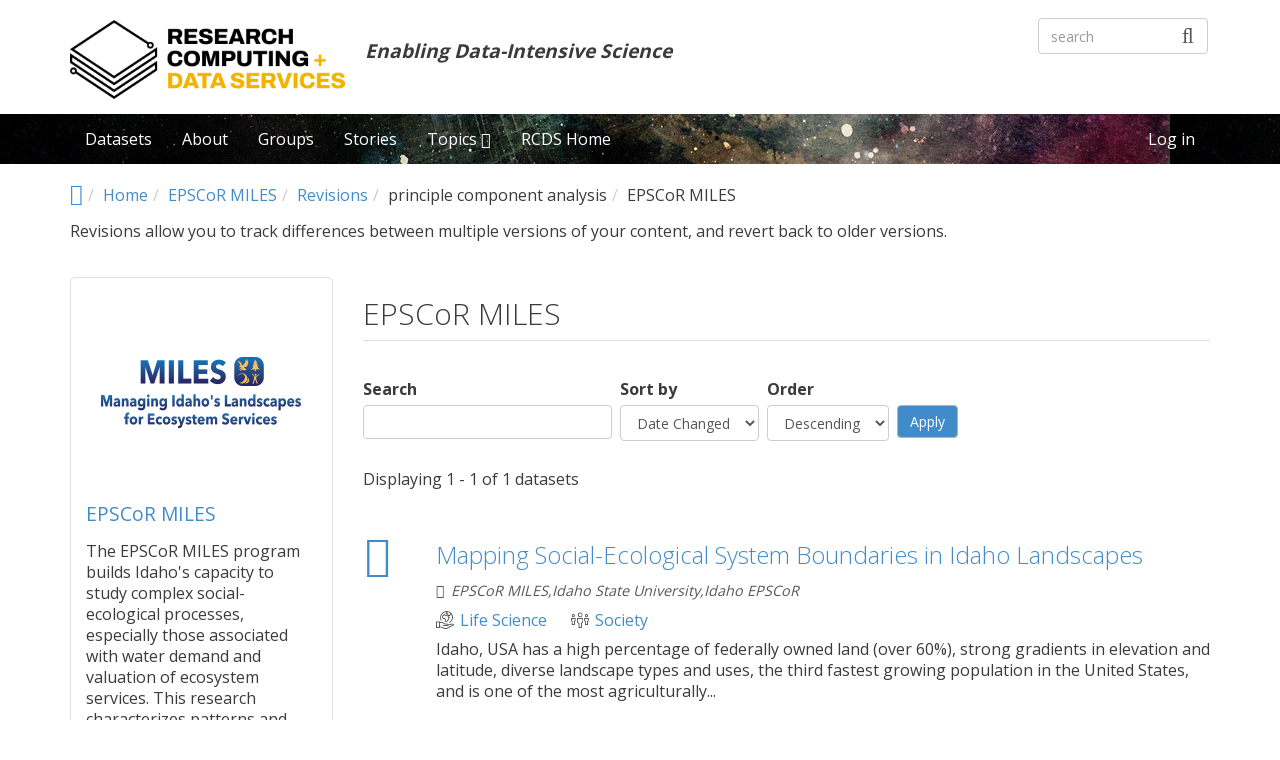

--- FILE ---
content_type: text/html; charset=utf-8
request_url: https://data.nkn.uidaho.edu/node/55/revisions/189/view?sort_by=changed&f%5B0%5D=field_tags%3A143
body_size: 47017
content:
<!DOCTYPE html PUBLIC "-//W3C//DTD XHTML+RDFa 1.0//EN"
  "https://www.w3.org/MarkUp/DTD/xhtml-rdfa-1.dtd">
<html lang="en" dir="ltr"
  xmlns:content="http://purl.org/rss/1.0/modules/content/"
  xmlns:dc="http://purl.org/dc/terms/"
  xmlns:foaf="http://xmlns.com/foaf/0.1/"
  xmlns:og="http://ogp.me/ns#"
  xmlns:rdfs="http://www.w3.org/2000/01/rdf-schema#"
  xmlns:sioc="http://rdfs.org/sioc/ns#"
  xmlns:sioct="http://rdfs.org/sioc/types#"
  xmlns:skos="http://www.w3.org/2004/02/skos/core#"
  xmlns:xsd="http://www.w3.org/2001/XMLSchema#">
<head profile="http://www.w3.org/1999/xhtml/vocab">
  <meta http-equiv="X-UA-Compatible" content="IE=edge, chrome=1">
  <meta charset="utf-8">
  <meta name="viewport" content="width=device-width, initial-scale=1.0">
  <meta http-equiv="Content-Type" content="text/html; charset=utf-8" />
<meta name="Generator" content="Drupal 7 (http://drupal.org)" />
<link rel="canonical" href="/group/epscor-miles" />
<link rel="shortlink" href="/node/55" />
<link rel="shortcut icon" href="https://data.nkn.uidaho.edu/sites/default/files/nkn-favicon.ico" type="image/vnd.microsoft.icon" />
<meta name="viewport" content="width=device-width, initial-scale=1.0" />
  <title>EPSCoR MILES | RCDS Data Repository</title>
  <link type="text/css" rel="stylesheet" href="https://data.nkn.uidaho.edu/sites/default/files/css/css_kShW4RPmRstZ3SpIC-ZvVGNFVAi0WEMuCnI0ZkYIaFw.css" media="all" />
<link type="text/css" rel="stylesheet" href="https://data.nkn.uidaho.edu/sites/default/files/css/css_5Rn1Nv11EbzRqTBGph2R1ujO37nLI7zTRSDUPnsTv1o.css" media="all" />
<link type="text/css" rel="stylesheet" href="https://data.nkn.uidaho.edu/sites/default/files/css/css_akWwtkRsJYhSLW-2WpTU5972-fAj7po7siJmeM3s3As.css" media="all" />
<link type="text/css" rel="stylesheet" href="https://data.nkn.uidaho.edu/sites/default/files/css/css_Npm_UoTlD7gPlwhDBsrclVATRwKb_id-9497GU-sX4k.css" media="all" />
<link type="text/css" rel="stylesheet" href="//fonts.googleapis.com/css?family=Open+Sans::400,300,700" media="all" />
<style type="text/css" media="all">
<!--/*--><![CDATA[/*><!--*/
li.menu-link-agriculture a:before{font-size:1.25em;font-family:'dkan-topics';content:'\e935';margin-right:6px;vertical-align:middle;}li.menu-link-base-maps a:before{font-size:1.25em;font-family:'dkan-topics';content:'\e917';margin-right:6px;vertical-align:middle;}li.menu-link-climate a:before{font-size:1.25em;font-family:'dkan-topics';content:'\e919';margin-right:6px;vertical-align:middle;}li.menu-link-education a:before{font-size:1.25em;font-family:'dkan-topics';content:'\e97b';margin-right:6px;vertical-align:middle;}li.menu-link-energy a:before{font-size:1.25em;font-family:'dkan-topics';content:'\e975';margin-right:6px;vertical-align:middle;}li.menu-link-fire-science a:before{font-size:1.25em;font-family:'dkan-topics';content:'\e949';margin-right:6px;vertical-align:middle;}li.menu-link-life-science a:before{font-size:1.25em;font-family:'dkan-topics';content:'\e932';margin-right:6px;vertical-align:middle;}li.menu-link-physical-science a:before{font-size:1.25em;font-family:'dkan-topics';content:'\e944';margin-right:6px;vertical-align:middle;}li.menu-link-society a:before{font-size:1.25em;font-family:'dkan-topics';content:'\e965';margin-right:6px;vertical-align:middle;}li.menu-link-tools--code a:before{font-size:1.25em;font-family:'dkan-topics';content:'\e948';margin-right:6px;vertical-align:middle;}li.menu-link-water a:before{font-size:1.25em;font-family:'dkan-topics';content:'\e938';margin-right:6px;vertical-align:middle;}

/*]]>*/-->
</style>
<link type="text/css" rel="stylesheet" href="https://data.nkn.uidaho.edu/sites/default/files/css/css_M3GDWqGTIjDW5ochjX8aHUFPH81l8L3gWPBBCgGLTKk.css" media="all" />
<link type="text/css" rel="stylesheet" href="https://data.nkn.uidaho.edu/sites/default/files/css/css_uB7t6Eh2ueuw5MQ7lLqjFUKrTNQCBeN_JHtsdNZXjxI.css" media="all" />
<link type="text/css" rel="stylesheet" href="https://data.nkn.uidaho.edu/sites/default/files/css/css_E5LxTHvotstXfBsPxcRlLKjEwjXPfi49JcaYB4zerlY.css" media="print" />
<link type="text/css" rel="stylesheet" href="https://data.nkn.uidaho.edu/sites/default/files/colorizer/nuboot_radix-d5477a5a.css" media="all" />

<!--[if lte IE 9]>
<link type="text/css" rel="stylesheet" href="https://data.nkn.uidaho.edu/sites/default/files/css/css_afrXmziPY13Y9oUhiVMbLllpNaAnF9oeeqCoWSAcphU.css" media="all" />
<![endif]-->

<!--[if IE 9]>
<link type="text/css" rel="stylesheet" href="https://data.nkn.uidaho.edu/sites/default/files/css/css_qpzT6Nla_9qnBw9yFCNlaMSx-mR1C2PUztgmhLWV6Xc.css" media="all" />
<![endif]-->

<!--[if IE 8]>
<link type="text/css" rel="stylesheet" href="https://data.nkn.uidaho.edu/sites/default/files/css/css_niVepbI1pyCvJmhl54aXP4kQl1P0eSi3jLWf68uRmCU.css" media="all" />
<![endif]-->
<link type="text/css" rel="stylesheet" href="https://data.nkn.uidaho.edu/sites/default/files/css/css_PxsPpITToy8ZnO0bJDA1TEC6bbFpGTfSWr2ZP8LuFYo.css" media="all" />
  <!-- HTML5 element support for IE6-8 -->
  <!--[if lt IE 9]>
    <script src="//html5shiv.googlecode.com/svn/trunk/html5.js"></script>
    <link href="/css/ie.css" media="screen" rel="stylesheet" type="text/css" />
  <![endif]-->
  <script type="text/javascript" src="https://data.nkn.uidaho.edu/sites/default/files/js/js_mOx0WHl6cNZI0fqrVldT0Ay6Zv7VRFDm9LexZoNN_NI.js"></script>
<script type="text/javascript">
<!--//--><![CDATA[//><!--
jQuery.migrateMute=true;jQuery.migrateTrace=false;
//--><!]]>
</script>
<script type="text/javascript" src="https://data.nkn.uidaho.edu/sites/default/files/js/js_KfaBLR-BltoahyKqWl-Gti4gX3P_ywCrBhJzxOpwENQ.js"></script>
<script type="text/javascript" src="https://data.nkn.uidaho.edu/profiles/dkan/themes/contrib/nuboot_radix/assets/js/bootstrap.min.js"></script>
<script type="text/javascript" src="https://data.nkn.uidaho.edu/sites/default/files/js/js_UimgAmdJw9K2b_JPwvXtOXaFG2rkduXKKoNn0Ma7fk4.js"></script>
<script type="text/javascript" src="https://data.nkn.uidaho.edu/sites/default/files/js/js_gyeyE4VPAfRPLGpAfv3sU4l5Mhlsid8vrPzHKLrIIqU.js"></script>
<script type="text/javascript" src="https://data.nkn.uidaho.edu/sites/default/files/js/js_49r00CZOxXbGagKhVdjNUqMexfIywy0HshLyAIgmW7Q.js"></script>
<script type="text/javascript" src="https://data.nkn.uidaho.edu/sites/default/files/js/js_CdpNhIxQB8iLmGlW5XDMucOOa-Y_HQCcvuUc_MCXSYQ.js"></script>
<script type="text/javascript">
<!--//--><![CDATA[//><!--
jQuery.extend(Drupal.settings, {"basePath":"\/","pathPrefix":"","ajaxPageState":{"theme":"nuboot_radix","theme_token":"GGscgtGwfrsu5aQSC_r1UCtI01eL1rfk865s2MFpTlo","js":{"profiles\/dkan\/modules\/contrib\/panopoly_widgets\/panopoly-widgets.js":1,"profiles\/dkan\/modules\/contrib\/panopoly_widgets\/panopoly-widgets-spotlight.js":1,"profiles\/dkan\/modules\/contrib\/jquery_update\/replace\/jquery\/1.12\/jquery.min.js":1,"0":1,"profiles\/dkan\/modules\/contrib\/jquery_update\/replace\/jquery-migrate\/1\/jquery-migrate.min.js":1,"misc\/jquery-extend-3.4.0.js":1,"misc\/jquery-html-prefilter-3.5.0-backport.js":1,"misc\/jquery.once.js":1,"misc\/drupal.js":1,"https:\/\/data.nkn.uidaho.edu\/profiles\/dkan\/themes\/contrib\/nuboot_radix\/assets\/js\/bootstrap.min.js":1,"profiles\/dkan\/modules\/contrib\/jquery_update\/replace\/ui\/ui\/minified\/jquery.ui.core.min.js":1,"profiles\/dkan\/modules\/contrib\/jquery_update\/replace\/ui\/ui\/minified\/jquery.ui.widget.min.js":1,"profiles\/dkan\/libraries\/chosen\/chosen.jquery.min.js":1,"profiles\/dkan\/modules\/contrib\/jquery_update\/replace\/ui\/ui\/minified\/jquery.ui.tabs.min.js":1,"profiles\/dkan\/modules\/contrib\/panopoly_images\/panopoly-images.js":1,"profiles\/dkan\/modules\/dkan\/dkan_plugins\/js\/colorPicker.behavior.js":1,"profiles\/dkan\/modules\/contrib\/recline\/js\/jsondataview.js":1,"profiles\/dkan\/modules\/contrib\/recline\/js\/restdataview.js":1,"profiles\/dkan\/libraries\/jquery.imagesloaded\/jquery.imagesloaded.min.js":1,"profiles\/dkan\/modules\/contrib\/facetapi\/facetapi.js":1,"profiles\/dkan\/modules\/contrib\/chosen\/chosen.js":1,"profiles\/dkan\/themes\/contrib\/radix\/assets\/js\/radix.script.js":1,"profiles\/dkan\/themes\/contrib\/nuboot_radix\/assets\/js\/nuboot_radix.script.js":1},"css":{"modules\/system\/system.base.css":1,"modules\/system\/system.messages.css":1,"modules\/system\/system.theme.css":1,"profiles\/dkan\/libraries\/chosen\/chosen.css":1,"profiles\/dkan\/modules\/contrib\/chosen\/css\/chosen-drupal.css":1,"misc\/ui\/jquery.ui.core.css":1,"misc\/ui\/jquery.ui.theme.css":1,"misc\/ui\/jquery.ui.tabs.css":1,"profiles\/dkan\/modules\/contrib\/date\/date_api\/date.css":1,"profiles\/dkan\/modules\/contrib\/date\/date_popup\/themes\/datepicker.1.7.css":1,"profiles\/dkan\/modules\/dkan\/dkan_data_story\/css\/dkan_data_story.css":1,"profiles\/dkan\/modules\/dkan\/dkan_harvest\/modules\/dkan_harvest_dashboard\/css\/dkan_harvest_dashboard.css":1,"modules\/field\/theme\/field.css":1,"profiles\/dkan\/modules\/contrib\/field_hidden\/field_hidden.css":1,"modules\/node\/node.css":1,"profiles\/dkan\/modules\/contrib\/panopoly_widgets\/panopoly-widgets.css":1,"profiles\/dkan\/modules\/contrib\/panopoly_widgets\/panopoly-widgets-spotlight.css":1,"profiles\/dkan\/modules\/contrib\/radix_layouts\/radix_layouts.css":1,"modules\/user\/user.css":1,"profiles\/dkan\/modules\/dkan\/dkan_workflow\/modules\/views_dkan_workflow_tree\/views_dkan_workflow_tree.css":1,"sites\/all\/modules\/views\/css\/views.css":1,"profiles\/dkan\/modules\/contrib\/ctools\/css\/ctools.css":1,"profiles\/dkan\/modules\/contrib\/panels\/css\/panels.css":1,"profiles\/dkan\/modules\/dkan\/dkan_topics\/theme\/dkan_topics.css":1,"\/\/fonts.googleapis.com\/css?family=Open+Sans::400,300,700":1,"0":1,"public:\/\/font-icon-select-general-generated-1.css":1,"profiles\/dkan\/modules\/dkan\/dkan_dataset\/css\/dkan_dataset.css":1,"profiles\/dkan\/themes\/contrib\/nuboot_radix\/assets\/css\/nuboot_radix.style.css":1,"profiles\/dkan\/themes\/contrib\/nuboot_radix\/assets\/css\/dkan-flaticon.css":1,"profiles\/dkan\/themes\/contrib\/nuboot_radix\/assets\/css\/dkan-topics.css":1,"profiles\/dkan\/themes\/contrib\/nuboot_radix\/assets\/css\/print.css":1,"https:\/\/data.nkn.uidaho.edu\/sites\/default\/files\/colorizer\/nuboot_radix-d5477a5a.css":1,"profiles\/dkan\/themes\/contrib\/nuboot_radix\/assets\/css\/ie.css":1,"profiles\/dkan\/themes\/contrib\/nuboot_radix\/assets\/css\/ie9.css":1,"profiles\/dkan\/themes\/contrib\/nuboot_radix\/assets\/css\/ie8.css":1,"profiles\/dkan\/modules\/contrib\/panopoly_images\/panopoly-images.css":1}},"chosen":{"selector":".page-node select:not([class*=\u0022delta-order\u0022], [name*=\u0022workbench_moderation\u0022], [class*=\u0022filter-list\u0022], [id*=\u0022delimiter\u0022],[name*=\u0022sort_by\u0022],[name*=\u0022sort_order\u0022], [id*=\u0022lines-terminated-by\u0022], [id*=\u0022lang-dropdown-select-language\u0022])","minimum_single":0,"minimum_multiple":0,"minimum_width":0,"options":{"allow_single_deselect":false,"disable_search":false,"disable_search_threshold":0,"search_contains":false,"placeholder_text_multiple":"Choose some options","placeholder_text_single":"Choose an option","no_results_text":"No results match","inherit_select_classes":true}},"urlIsAjaxTrusted":{"\/node\/55\/revisions\/189\/view":true,"\/node\/55\/revisions\/189\/view?sort_by=changed\u0026f%5B0%5D=field_tags%3A143":true},"better_exposed_filters":{"views":{"dkan_group_search":{"displays":{"dkan_group_search":{"filters":{"search_api_views_fulltext":{"required":false}}}}},"group_block":{"displays":{"block":{"filters":[]}}}}},"facetapi":{"facets":[{"limit":"20","id":"facetapi-facet-search-apigroups-di-block-changed","searcher":"search_api@groups_di","realmName":"block","facetName":"changed","queryType":"date","widget":"facetapi_links","showMoreText":"Show more","showFewerText":"Show fewer"},{"limit":20,"id":"facetapi-facet-search-apigroups-di-block-field-tags","searcher":"search_api@groups_di","realmName":"block","facetName":"field_tags","queryType":null,"widget":"facetapi_links","showMoreText":"Show more","showFewerText":"Show fewer"},{"limit":20,"id":"facetapi-facet-search-apigroups-di-block-field-resourcesfield-format","searcher":"search_api@groups_di","realmName":"block","facetName":"field_resources:field_format","queryType":null,"widget":"facetapi_links","showMoreText":"Show more","showFewerText":"Show fewer"},{"limit":20,"id":"facetapi-facet-search-apigroups-di-block-author","searcher":"search_api@groups_di","realmName":"block","facetName":"author","queryType":null,"widget":"facetapi_links","showMoreText":"Show more","showFewerText":"Show fewer"}]},"ogContext":{"groupType":"node","gid":"55"}});
//--><!]]>
</script>
</head>
<body class="html not-front not-logged-in no-sidebars page-node page-node- page-node-55 page-node-revisions page-node-revisions- page-node-revisions-189 page-node-revisions-view node-type-group og-context og-context-node og-context-node-55 panel-layout-radix_bryant panel-region-contentmain panel-region-sidebar" >
  <div id="skip-link">
    <a href="#main-content" class="element-invisible element-focusable">Skip to main content</a>
  </div>
    <header id="header" class="header">
  <div class="branding container">
          <a class="logo navbar-btn pull-left" href="/" title="Home">
        <img src="https://data.nkn.uidaho.edu/sites/default/files/RCDS%20Logo-horizontal275x80.png" alt="Home" />
      </a>
              <div class="site-name-wrapper">
                          <div class="site-slogan">Enabling Data-Intensive Science</div>
              </div>
        <!-- views exposed search -->
    <section id="block-dkan-sitewide-dkan-sitewide-search-bar" class="block block-dkan-sitewide block-- clearfix">

        <div class="content">
    <form action="/node/55/revisions/189/view?sort_by=changed&amp;f%5B0%5D=field_tags%3A143" method="post" id="dkan-sitewide-dataset-search-form" accept-charset="UTF-8"><div><div class="form-item form-type-textfield form-item-search form-group">
  <label for="edit-search">Search </label>
 <input placeholder="search" class="form-control form-text" type="text" id="edit-search" name="search" value="" size="30" maxlength="128" />
</div>
<input type="submit" id="edit-submit" name="op" value="" class="form-submit btn btn-default btn-primary" /><input type="hidden" name="form_build_id" value="form-cCbz7N4i0IPx3QY0_R3XhZqW4QJHo74i8mY5gE5GYUs" />
<input type="hidden" name="form_id" value="dkan_sitewide_dataset_search_form" />
</div></form>  </div>

</section>
  </div>
  <div class="navigation-wrapper">
    <div class="container">
      <nav class="navbar navbar-default" role="navigation">
        <div class="navbar-header">
          <button type="button" class="navbar-toggle" data-toggle="collapse" data-target="#navbar-collapse">
            <span class="sr-only">Toggle navigation</span>
            <span class="icon-bar"></span>
            <span class="icon-bar"></span>
            <span class="icon-bar"></span>
          </button>
        </div> <!-- /.navbar-header -->

        <!-- Collect the nav links, forms, and other content for toggling -->
        <div class="collapse navbar-collapse" id="navbar-collapse">
                      <ul id="main-menu" class="menu nav navbar-nav">
              <li class="first leaf menu-link-datasets"><a href="/search/type/dataset" title="">Datasets</a></li>
<li class="leaf menu-link-about"><a href="/about">About</a></li>
<li class="leaf menu-link-groups"><a href="/groups" title="">Groups</a></li>
<li class="leaf menu-link-stories"><a href="/stories" title="">Stories</a></li>
<li class="expanded dropdown menu-link-topics-"><a href="/topics" class="dropdown-toggle" data-toggle="dropdown" data-target="#">Topics <span class="fa fa-caret-down"></span></a><ul class="dropdown-menu"><li class="first leaf menu-link-agriculture"><a href="/taxonomy/term/56" title="Agriculture">Agriculture</a></li>
<li class="leaf menu-link-base-maps"><a href="/taxonomy/term/44" title="Base Maps">Base Maps</a></li>
<li class="leaf menu-link-climate"><a href="/taxonomy/term/42" title="Climate">Climate</a></li>
<li class="leaf menu-link-education"><a href="/taxonomy/term/2" title="Education">Education</a></li>
<li class="leaf menu-link-energy"><a href="/taxonomy/term/58" title="Energy">Energy</a></li>
<li class="leaf menu-link-fire-science"><a href="/taxonomy/term/57" title="Fire Science">Fire Science</a></li>
<li class="leaf menu-link-life-science"><a href="/taxonomy/term/45" title="Life Science">Life Science</a></li>
<li class="leaf menu-link-physical-science"><a href="/taxonomy/term/6" title="Physical Science">Physical Science</a></li>
<li class="leaf menu-link-society"><a href="/taxonomy/term/5" title="Society">Society</a></li>
<li class="leaf menu-link-tools--code"><a href="/taxonomy/term/78" title="Tools &amp; Code">Tools &amp; Code</a></li>
<li class="last leaf menu-link-water"><a href="/taxonomy/term/43" title="Water">Water</a></li>
</ul></li>
<li class="last leaf menu-link-rcds-home"><a href="http://hpc.uidaho.edu/" target="_blank">RCDS Home</a></li>
            </ul>
          
          <!-- user menu -->
          <section id="block-dkan-sitewide-dkan-sitewide-user-menu" class="block block-dkan-sitewide block-- clearfix">

        <div class="content">
    <span class="links"><a href="/user/login">Log in</a></span>  </div>

</section>
        </div><!-- /.navbar-collapse -->
      </nav><!-- /.navbar -->
    </div><!-- /.container -->
  </div> <!-- /.navigation -->
</header>

<div id="main-wrapper">
  <div id="main" class="main container">

    <ul class="breadcrumb"><li class="home-link"><a href="/"><i class="fa fa fa-home" aria-hidden="true"></i><span> Home</span></a></li><li><a href="/">Home</a></li><li><a href="/group/epscor-miles">EPSCoR MILES</a></li><li><a href="/node/55/revisions">Revisions</a></li><li>principle component analysis</li><li class="active-trail">EPSCoR MILES</li></ul>                <div class="region region-help">
    <section id="block-system-help" class="block block-system block-- clearfix">

        <div class="content">
    <p>Revisions allow you to track differences between multiple versions of your content, and revert back to older versions.</p>
  </div>

</section>
  </div>
    

    <div id="main-content" class="main-row">

      <section>
                                                  <div class="region region-content">
    
<div class="panel-display bryant clearfix radix-bryant" >

  <div class="container-fluid">
    <div class="row">
      <div class="col-md-3 radix-layouts-sidebar panel-panel">
        <div class="panel-panel-inner">
          <div class="panel-pane pane-block pane-views-group-block-block"  >
  
      
  
  <div class="pane-content">
    <div class="view view-group-block view-id-group_block view-display-id-block view-dom-id-9e8e942a5382155812165d519a233c06">
        
  
  
      <div class="view-content">
        <div class="views-row views-row-1 views-row-odd views-row-first views-row-last">
      
  <div class="views-field views-field-field-image">        <div class="field-content"><a href="/group/epscor-miles"><img class="group-medium" typeof="foaf:Image" src="https://data.nkn.uidaho.edu/sites/default/files/styles/group_medium/public/MILES_logo_stack.png?itok=QQlSd-ey" width="200" height="200" alt="EPSCoR MILES" /></a></div>  </div>  
  <div class="views-field views-field-title">        <span class="field-content"><a href="/group/epscor-miles">EPSCoR MILES</a></span>  </div>  
  <div class="views-field views-field-body">        <div class="field-content"><p>The EPSCoR MILES program builds Idaho's capacity to study complex social-ecological processes, especially those associated with water demand and valuation of ecosystem services. This research characterizes patterns and identifies social drivers of urban growth and ecological change, including valuable ecosystem services. </p>
<p>Visit them at <a href="https://www.idahoecosystems.org">https://www.idahoecosystems.org</a></p>
</div>  </div>  </div>
    </div>
  
  
  
  
  
  
</div>  </div>

  
  </div>
<div class="panel-pane pane-block pane-facetapi-gzuuj6tgvja9nwt0hvjnjso2udxlxfy7"  >
  
        <h2 class="pane-title">
      Date Changed    </h2>
    
  
  <div class="pane-content">
    <div class="item-list"><ul class="facetapi-facetapi-links facetapi-facet-changed" id="facetapi-facet-search-apigroups-di-block-changed"><li class="leaf first last"><a href="/node/55/revisions/189/view?sort_by=changed&amp;f%5B0%5D=field_tags%3A143&amp;f%5B1%5D=changed%3A2019-03-18" class="facetapi-inactive" rel="nofollow" id="facetapi-link">March 18, 2019 (1)<span class="element-invisible"> Apply March 18, 2019 filter </span></a></li>
</ul></div>  </div>

  
  </div>
<div class="panel-pane pane-block pane-facetapi-xnaidw9x2fow6ugpypk8mztabt8ebk4d"  >
  
        <h2 class="pane-title">
      Tags    </h2>
    
  
  <div class="pane-content">
    <div class="item-list"><ul class="facetapi-facetapi-links facetapi-facet-field-tags" id="facetapi-facet-search-apigroups-di-block-field-tags"><li class="active leaf first"><a href="/node/55/revisions/189/view?sort_by=changed" class="facetapi-active" rel="nofollow" id="facetapi-link--3">principle component analysis<span class="element-invisible"> Remove principle component analysis filter </span></a></li>
<li class="leaf"><a href="/node/55/revisions/189/view?sort_by=changed&amp;f%5B0%5D=field_tags%3A143&amp;f%5B1%5D=field_tags%3A142" class="facetapi-inactive" rel="nofollow" id="facetapi-link--4">agglomerative hierarchical clustering (1)<span class="element-invisible"> Apply agglomerative hierarchical clustering filter </span></a></li>
<li class="leaf"><a href="/node/55/revisions/189/view?sort_by=changed&amp;f%5B0%5D=field_tags%3A143&amp;f%5B1%5D=field_tags%3A140" class="facetapi-inactive" rel="nofollow" id="facetapi-link--5">boundaries (1)<span class="element-invisible"> Apply boundaries filter </span></a></li>
<li class="leaf"><a href="/node/55/revisions/189/view?sort_by=changed&amp;f%5B0%5D=field_tags%3A143&amp;f%5B1%5D=field_tags%3A141" class="facetapi-inactive" rel="nofollow" id="facetapi-link--6">k-means (1)<span class="element-invisible"> Apply k-means filter </span></a></li>
<li class="leaf last"><a href="/node/55/revisions/189/view?sort_by=changed&amp;f%5B0%5D=field_tags%3A143&amp;f%5B1%5D=field_tags%3A122" class="facetapi-inactive" rel="nofollow" id="facetapi-link--7">ses (1)<span class="element-invisible"> Apply ses filter </span></a></li>
</ul></div>  </div>

  
  </div>
<div class="panel-pane pane-block pane-facetapi-lzvci5xsuc94irlwjbh4wootqxvxs8fr"  >
  
        <h2 class="pane-title">
      Format    </h2>
    
  
  <div class="pane-content">
    <div class="item-list"><ul class="facetapi-facetapi-links facetapi-facet-field-resourcesfield-format" id="facetapi-facet-search-apigroups-di-block-field-resourcesfield-format"><li class="leaf first"><a href="/node/55/revisions/189/view?sort_by=changed&amp;f%5B0%5D=field_tags%3A143&amp;f%5B1%5D=field_resources%253Afield_format%3A35" class="facetapi-inactive" rel="nofollow" id="facetapi-link--11">data (1)<span class="element-invisible"> Apply data filter </span></a></li>
<li class="leaf last"><a href="/node/55/revisions/189/view?sort_by=changed&amp;f%5B0%5D=field_tags%3A143&amp;f%5B1%5D=field_resources%253Afield_format%3A8" class="facetapi-inactive" rel="nofollow" id="facetapi-link--12">zip (1)<span class="element-invisible"> Apply zip filter </span></a></li>
</ul></div>  </div>

  
  </div>
<div class="panel-pane pane-block pane-facetapi-n9s7gglvd3lmrvmu760qriyezakbyksx"  >
  
        <h2 class="pane-title">
      Author    </h2>
    
  
  <div class="pane-content">
    <div class="item-list"><ul class="facetapi-facetapi-links facetapi-facet-author" id="facetapi-facet-search-apigroups-di-block-author"><li class="leaf first last"><a href="/node/55/revisions/189/view?sort_by=changed&amp;f%5B0%5D=field_tags%3A143&amp;f%5B1%5D=author%3A3" class="facetapi-inactive" rel="nofollow" id="facetapi-link--2">croever (1)<span class="element-invisible"> Apply croever filter </span></a></li>
</ul></div>  </div>

  
  </div>
        </div>
      </div>
      <div class="col-md-9 radix-layouts-content panel-panel">
        <div class="panel-panel-inner">
          <div class="panel-pane pane-block pane-views-7d6279e929769d19b46e686f927993a3"  >
  
        <h2 class="pane-title">
      EPSCoR MILES    </h2>
    
  
  <div class="pane-content">
    <form action="/node/55/revisions/189/view" method="get" id="views-exposed-form-dkan-group-search-dkan-group-search" accept-charset="UTF-8"><div><div class="views-exposed-form">
  <div class="views-exposed-widgets clearfix">
          <div id="edit-search-api-views-fulltext-wrapper" class="views-exposed-widget views-widget-filter-search_api_views_fulltext">
                  <label for="edit-search-api-views-fulltext">
            Search          </label>
                        <div class="views-widget">
          <div class="form-item form-type-textfield form-item-search-api-views-fulltext form-group">
 <input class="form-control form-text" type="text" id="edit-search-api-views-fulltext" name="search_api_views_fulltext" value="" size="30" maxlength="128" />
</div>
        </div>
              </div>
              <div class="views-exposed-widget views-widget-sort-by">
        <div class="form-item form-type-select form-item-sort-by form-group">
  <label for="edit-sort-by">Sort by </label>
 <select class="form-control form-select" id="edit-sort-by" name="sort_by"><option value="changed" selected="selected">Date Changed</option><option value="created">Date created</option><option value="title">Title</option></select>
</div>
      </div>
      <div class="views-exposed-widget views-widget-sort-order">
        <div class="form-item form-type-select form-item-sort-order form-group">
  <label for="edit-sort-order">Order </label>
 <select class="form-control form-select" id="edit-sort-order" name="sort_order"><option value="ASC">Ascending</option><option value="DESC" selected="selected">Descending</option></select>
</div>
      </div>
                <div class="views-exposed-widget views-submit-button">
      <input type="hidden" name="f[0]" value="field_tags:143" />
<input type="submit" id="edit-submit-dkan-group-search" name="" value="Apply" class="form-submit btn btn-default btn-primary" />    </div>
      </div>
</div>
</div></form>  </div>

  
  </div>
<div class="panel-pane pane-views-panes pane-dkan-group-search-dkan-group-search"  >
  
      
  
  <div class="pane-content">
    <div class="view view-dkan-group-search view-id-dkan_group_search view-display-id-dkan_group_search view-dom-id-3c20617606890aafb5460498dea9ee19">
    <div class="view-header">
        Displaying 1 - 1 of 1 datasets    </div>



    <div class="view-content">
          <div class="views-row views-row-1 views-row-odd views-row-first views-row-last">
    <article class="node-search-result row" xmlns="https://www.w3.org/1999/html">
  <div class="col-md-2 col-lg-1 col-xs-2 icon-container">
    <span class="icon-dkan facet-icon icon-dkan-dataset" ></span>  </div>
  <div class="col-md-10 col-lg-11 col-xs-10 search-result search-result-dataset">
    <h2 class="node-title"><a href="/dataset/mapping-social-ecological-system-boundaries-idaho-landscapes" title="Mapping Social-Ecological System Boundaries in Idaho Landscapes">Mapping Social-Ecological System Boundaries in Idaho Landscapes</a></h2>
          <div class="group-membership">EPSCoR MILES,Idaho State University,Idaho EPSCoR</div>
        <div class="field field-name-field-topic field-type-taxonomy-term-reference field-label-hidden"><div class="field-items"><div class="field-item even"><div class="field field-name-field-topic-icon field-type-font-icon-select-icon field-label-above"><div class="field-items"><div class="field-item even"><span class="font-icon-select-1 font-icon-select-1-e932"></span></div></div></div><a class="name" href="https://data.nkn.uidaho.edu/search/field_topic/life-science-45">Life Science</a></div><div class="field-item odd"><div class="field field-name-field-topic-icon field-type-font-icon-select-icon field-label-above"><div class="field-items"><div class="field-item even"><span class="font-icon-select-1 font-icon-select-1-e965"></span></div></div></div><a class="name" href="https://data.nkn.uidaho.edu/search/field_topic/society-5">Society</a></div></div></div>    <ul class="dataset-list"></ul>
          <div class="node-description"> <p>Idaho, USA has a high percentage of federally owned land (over 60%), strong 
gradients in elevation and latitude, diverse landscape types and uses, the 
third fastest growing population in the United States, and is one of the most 
agriculturally... </p></div>
        <div class="data-and-resources"><div class="form-item form-type-item form-group">
  <div class="item-list"><ul class="resource-list clearfix"><li class="first"><a href="/dataset/mapping-social-ecological-system-boundaries-idaho-landscapes" class="label" title="Resources: Mapping Social-Ecological System Boundaries in Idaho Landscapes" data-format="zip">zip</a></li>
<li class="last"><a href="/dataset/mapping-social-ecological-system-boundaries-idaho-landscapes" class="label" title="Resources: Mapping Social-Ecological System Boundaries in Idaho Landscapes" data-format="data">data</a></li>
</ul></div>
</div>
</div>      </div>
</article>
  </div>
    </div>






    </div>  </div>

  
  </div>
        </div>
      </div>
    </div>
  </div>
    
</div><!-- /.bryant -->  </div>
      </section>

    </div>

  </div> <!-- /#main -->
</div> <!-- /#main-wrapper -->

<footer id="footer" class="footer">
  <div class="container">
          <small class="copyright pull-left"><p>Powered by <a href="https://hpc.uidaho.edu/" alt="Resource Computing and Data Services" target="_blank">RCDS</a></p>
</small>
        <small class="pull-right">  <div class="region region-footer">
    <section id="block-block-5" class="block block-block block-- clearfix">

        <div class="content">
    <div><a href="https://www.uidaho.edu/privacy" target="_blank">Privacy Statement</a></div>  </div>

</section>
<section id="block-block-1" class="block block-block block-- clearfix">

        <div class="content">
    <script>
(function ($) {
    $(document).ready(function() {
       if(window.location.href.indexOf("resource") > -1) {
           $('button[href*="#grid"]').each(function() {
                $('button[href*="#grid"]').html('Table');
          });
          // Replace "Data Preview:  Grid" option with "Table"
          // var $contents = $('.form-item-field-upload-und-0-view-grid label').contents();
          // $contents[$contents.length - 1].nodeValue = 'Table';
      }
    });
})(jQuery);
</script>
<style>
h1, h2, h3, h4 { 
     font-weight: 500; 
}
.navigation-wrapper { 
     background-image: url('/sites/default/files/break-abstract.jpg') !important; 
}
.site-slogan {
    margin-top: 40px;
    font-style: italic;
    font-size: 120%;
    font-weight: bold;
    color: /*#bbb*/ #c8af8f;
}
#homepage-dashboards {
   display: none;
}
/* Dataset edit form - hide fields we don't use */
#edit-field-conforms-to, 
#edit-field-data-dictionary, 
#edit-field-data-dictionary-type { 
   display: none; 
}
.panel-dkan-front .panel-hero .pane-node-body { 
    padding-top: 0; 
    padding-bottom: 0;
}
.panel-dkan-front .panel-hero {
    background-color: #bbb;
    background-color: rgb(40,52,59) !important; /* Old browsers */
    background: -moz-linear-gradient(top, rgb(40,52,59) 0%, rgb(130,140,149) 64%, rgb(181,189,200) 100%) !important; /* FF3.6-15 */
    background: -webkit-linear-gradient(top, rgb(40,52,59) 0%,rgb(130,140,149) 64%,rgb(181,189,200) 100%) !important; /* Chrome10-25,Safari5.1-6 */
    background: linear-gradient(to bottom, rgb(40,52,59) 0%,rgb(130,140,149) 64%,rgb(181,189,200) 100%) !important; /* W3C, IE10+, FF16+, Chrome26+, Opera12+, Safari7+ */
    filter: progid:DXImageTransform.Microsoft.gradient( startColorstr='#28343b', endColorstr='#b5bdc8',GradientType=0 ) !important; /* IE6-9 */
}
.panel-region-sidebar .radix-layouts-sidebar div[class*="pane-facetapi"] .pane-title, 
.panel-region-sidebar .radix-layouts-sidebar .pane-title.ctools-collapsible-handle {
    background: #333;
}
.panel-region-sidebar .radix-layouts-sidebar .pane-title, 
.panel-region-sidebar .radix-layouts-sidebar div[class*="pane-facetapi"] .facetapi-active {
    border-color: #888 !important;
}
.navbar-default .navbar-nav li a.dropdown-toggle:not( :hover ) {
  color: #fff;
}
.navbar-default .navbar-nav li.open > a:hover,
.navbar-default .navbar-nav li.open > a:focus,
.navbar-default .navbar-nav li.open > a:active,
.navbar-default .navbar-nav li > a:hover,
.navbar-default .navbar-nav li > a:focus,
.navbar-default .navbar-nav li > a:active,
.navbar-default .user-menu li > a:hover,
.navbar-default .user-menu li > a:focus {
  background-color: #ddd;
  color: #333;
}
.navbar-default .navbar-nav li.active > a,
.navbar-default .navbar-nav li.active > a:hover,
.navbar-default .navbar-nav li.active > a:focus,
.navbar-default .navbar-nav li.active > a:active,
.navbar-default .user-menu li.active > a,
.navbar-default .user-menu li.active > a:hover,
.navbar-default .user-menu li.active > a:focus {
  background: #ccc;
  color: #333;
}
.navbar-default .navbar-nav li.open > a, 
.navbar-default .navbar-nav .dropdown-menu, 
.navbar-default .navbar-nav .dropdown.open, 
.navbar-default .navbar-nav .dropdown.open:hover {
    background: #ddd;
}
.navbar-default .navbar-nav .dropdown-menu li a, 
.navbar-default .user-menu .dropdown-menu li a {
    color: #333;
}
.navbar-default .navbar-nav .open .dropdown-menu li > a:hover,
.navbar-default .navbar-nav .open .dropdown-menu li > a:focus,
.navbar-default .navbar-nav .open .dropdown-menu li > a:active {
  background-color: #bbb;
  color: #000;
}
.btn-primary, .btn-default {
    background: #b18e5f;
    background: linear-gradient(to bottom,#c8af8f 0%,#b18e5f 100%);
    color: #fff;
    font-weight: 500;
    text-decoration: none;
    border-color: #c8af8f !important;
}
.pane-content .field-name-body {
    line-height: 1.35em;  /* this makes the "description" field spacing on Stories consistent with other text on the page */
}
.width150 .webform-datepicker { 
   width: 150px; 
}
</style>  </div>

</section>
  </div>
</small>
  </div>
</footer>
  <script type="text/javascript" src="https://data.nkn.uidaho.edu/sites/default/files/js/js_29qYXJz8NLGg8Aomg-RZPjJcj9yEdEst1BMZ9gZbs-4.js"></script>
</body>
</html>
<!DOCTYPE html PUBLIC "-//W3C//DTD XHTML 1.0 Strict//EN"
  "http://www.w3.org/TR/xhtml1/DTD/xhtml1-strict.dtd">
<html xmlns="http://www.w3.org/1999/xhtml" xml:lang="en" lang="en" dir="ltr">
  <head>
    <title>Error | RCDS Data Repository</title>
    <meta http-equiv="Content-Type" content="text/html; charset=utf-8" />
<meta name="Generator" content="Drupal 7 (http://drupal.org)" />
<link rel="canonical" href="/group/epscor-miles" />
<link rel="shortlink" href="/node/55" />
<link rel="shortcut icon" href="https://data.nkn.uidaho.edu/sites/default/files/nkn-favicon.ico" type="image/vnd.microsoft.icon" />
<meta name="viewport" content="width=device-width, initial-scale=1.0" />
    <link type="text/css" rel="stylesheet" href="https://data.nkn.uidaho.edu/sites/default/files/css/css_kShW4RPmRstZ3SpIC-ZvVGNFVAi0WEMuCnI0ZkYIaFw.css" media="all" />
<link type="text/css" rel="stylesheet" href="https://data.nkn.uidaho.edu/sites/default/files/css/css_5Rn1Nv11EbzRqTBGph2R1ujO37nLI7zTRSDUPnsTv1o.css" media="all" />
<link type="text/css" rel="stylesheet" href="https://data.nkn.uidaho.edu/sites/default/files/css/css_akWwtkRsJYhSLW-2WpTU5972-fAj7po7siJmeM3s3As.css" media="all" />
<link type="text/css" rel="stylesheet" href="https://data.nkn.uidaho.edu/sites/default/files/css/css_Npm_UoTlD7gPlwhDBsrclVATRwKb_id-9497GU-sX4k.css" media="all" />
<link type="text/css" rel="stylesheet" href="//fonts.googleapis.com/css?family=Open+Sans::400,300,700" media="all" />
<style type="text/css" media="all">
<!--/*--><![CDATA[/*><!--*/
li.menu-link-agriculture a:before{font-size:1.25em;font-family:'dkan-topics';content:'\e935';margin-right:6px;vertical-align:middle;}li.menu-link-base-maps a:before{font-size:1.25em;font-family:'dkan-topics';content:'\e917';margin-right:6px;vertical-align:middle;}li.menu-link-climate a:before{font-size:1.25em;font-family:'dkan-topics';content:'\e919';margin-right:6px;vertical-align:middle;}li.menu-link-education a:before{font-size:1.25em;font-family:'dkan-topics';content:'\e97b';margin-right:6px;vertical-align:middle;}li.menu-link-energy a:before{font-size:1.25em;font-family:'dkan-topics';content:'\e975';margin-right:6px;vertical-align:middle;}li.menu-link-fire-science a:before{font-size:1.25em;font-family:'dkan-topics';content:'\e949';margin-right:6px;vertical-align:middle;}li.menu-link-life-science a:before{font-size:1.25em;font-family:'dkan-topics';content:'\e932';margin-right:6px;vertical-align:middle;}li.menu-link-physical-science a:before{font-size:1.25em;font-family:'dkan-topics';content:'\e944';margin-right:6px;vertical-align:middle;}li.menu-link-society a:before{font-size:1.25em;font-family:'dkan-topics';content:'\e965';margin-right:6px;vertical-align:middle;}li.menu-link-tools--code a:before{font-size:1.25em;font-family:'dkan-topics';content:'\e948';margin-right:6px;vertical-align:middle;}li.menu-link-water a:before{font-size:1.25em;font-family:'dkan-topics';content:'\e938';margin-right:6px;vertical-align:middle;}

/*]]>*/-->
</style>
<link type="text/css" rel="stylesheet" href="https://data.nkn.uidaho.edu/sites/default/files/css/css_M3GDWqGTIjDW5ochjX8aHUFPH81l8L3gWPBBCgGLTKk.css" media="all" />
<link type="text/css" rel="stylesheet" href="https://data.nkn.uidaho.edu/sites/default/files/css/css_uB7t6Eh2ueuw5MQ7lLqjFUKrTNQCBeN_JHtsdNZXjxI.css" media="all" />
<link type="text/css" rel="stylesheet" href="https://data.nkn.uidaho.edu/sites/default/files/css/css_E5LxTHvotstXfBsPxcRlLKjEwjXPfi49JcaYB4zerlY.css" media="print" />
<link type="text/css" rel="stylesheet" href="https://data.nkn.uidaho.edu/sites/default/files/colorizer/nuboot_radix-d5477a5a.css" media="all" />

<!--[if lte IE 9]>
<link type="text/css" rel="stylesheet" href="https://data.nkn.uidaho.edu/sites/default/files/css/css_afrXmziPY13Y9oUhiVMbLllpNaAnF9oeeqCoWSAcphU.css" media="all" />
<![endif]-->

<!--[if IE 9]>
<link type="text/css" rel="stylesheet" href="https://data.nkn.uidaho.edu/sites/default/files/css/css_qpzT6Nla_9qnBw9yFCNlaMSx-mR1C2PUztgmhLWV6Xc.css" media="all" />
<![endif]-->

<!--[if IE 8]>
<link type="text/css" rel="stylesheet" href="https://data.nkn.uidaho.edu/sites/default/files/css/css_niVepbI1pyCvJmhl54aXP4kQl1P0eSi3jLWf68uRmCU.css" media="all" />
<![endif]-->
<link type="text/css" rel="stylesheet" href="https://data.nkn.uidaho.edu/sites/default/files/css/css_PxsPpITToy8ZnO0bJDA1TEC6bbFpGTfSWr2ZP8LuFYo.css" media="all" />
    <script type="text/javascript" src="https://data.nkn.uidaho.edu/sites/default/files/js/js_mOx0WHl6cNZI0fqrVldT0Ay6Zv7VRFDm9LexZoNN_NI.js"></script>
<script type="text/javascript">
<!--//--><![CDATA[//><!--
jQuery.migrateMute=true;jQuery.migrateTrace=false;
//--><!]]>
</script>
<script type="text/javascript" src="https://data.nkn.uidaho.edu/sites/default/files/js/js_KfaBLR-BltoahyKqWl-Gti4gX3P_ywCrBhJzxOpwENQ.js"></script>
<script type="text/javascript" src="https://data.nkn.uidaho.edu/profiles/dkan/themes/contrib/nuboot_radix/assets/js/bootstrap.min.js"></script>
<script type="text/javascript" src="https://data.nkn.uidaho.edu/sites/default/files/js/js_UimgAmdJw9K2b_JPwvXtOXaFG2rkduXKKoNn0Ma7fk4.js"></script>
<script type="text/javascript" src="https://data.nkn.uidaho.edu/sites/default/files/js/js_gyeyE4VPAfRPLGpAfv3sU4l5Mhlsid8vrPzHKLrIIqU.js"></script>
<script type="text/javascript" src="https://data.nkn.uidaho.edu/sites/default/files/js/js_49r00CZOxXbGagKhVdjNUqMexfIywy0HshLyAIgmW7Q.js"></script>
<script type="text/javascript" src="https://data.nkn.uidaho.edu/sites/default/files/js/js_CdpNhIxQB8iLmGlW5XDMucOOa-Y_HQCcvuUc_MCXSYQ.js"></script>
<script type="text/javascript">
<!--//--><![CDATA[//><!--
jQuery.extend(Drupal.settings, {"basePath":"\/","pathPrefix":"","ajaxPageState":{"theme":"nuboot_radix","theme_token":"GGscgtGwfrsu5aQSC_r1UCtI01eL1rfk865s2MFpTlo","js":{"profiles\/dkan\/modules\/contrib\/panopoly_widgets\/panopoly-widgets.js":1,"profiles\/dkan\/modules\/contrib\/panopoly_widgets\/panopoly-widgets-spotlight.js":1,"profiles\/dkan\/modules\/contrib\/jquery_update\/replace\/jquery\/1.12\/jquery.min.js":1,"0":1,"profiles\/dkan\/modules\/contrib\/jquery_update\/replace\/jquery-migrate\/1\/jquery-migrate.min.js":1,"misc\/jquery-extend-3.4.0.js":1,"misc\/jquery-html-prefilter-3.5.0-backport.js":1,"misc\/jquery.once.js":1,"misc\/drupal.js":1,"https:\/\/data.nkn.uidaho.edu\/profiles\/dkan\/themes\/contrib\/nuboot_radix\/assets\/js\/bootstrap.min.js":1,"profiles\/dkan\/modules\/contrib\/jquery_update\/replace\/ui\/ui\/minified\/jquery.ui.core.min.js":1,"profiles\/dkan\/modules\/contrib\/jquery_update\/replace\/ui\/ui\/minified\/jquery.ui.widget.min.js":1,"profiles\/dkan\/libraries\/chosen\/chosen.jquery.min.js":1,"profiles\/dkan\/modules\/contrib\/jquery_update\/replace\/ui\/ui\/minified\/jquery.ui.tabs.min.js":1,"profiles\/dkan\/modules\/contrib\/panopoly_images\/panopoly-images.js":1,"profiles\/dkan\/modules\/dkan\/dkan_plugins\/js\/colorPicker.behavior.js":1,"profiles\/dkan\/modules\/contrib\/recline\/js\/jsondataview.js":1,"profiles\/dkan\/modules\/contrib\/recline\/js\/restdataview.js":1,"profiles\/dkan\/libraries\/jquery.imagesloaded\/jquery.imagesloaded.min.js":1,"profiles\/dkan\/modules\/contrib\/facetapi\/facetapi.js":1,"profiles\/dkan\/modules\/contrib\/chosen\/chosen.js":1,"profiles\/dkan\/themes\/contrib\/radix\/assets\/js\/radix.script.js":1,"profiles\/dkan\/themes\/contrib\/nuboot_radix\/assets\/js\/nuboot_radix.script.js":1,"1":1},"css":{"modules\/system\/system.base.css":1,"modules\/system\/system.messages.css":1,"modules\/system\/system.theme.css":1,"profiles\/dkan\/libraries\/chosen\/chosen.css":1,"profiles\/dkan\/modules\/contrib\/chosen\/css\/chosen-drupal.css":1,"misc\/ui\/jquery.ui.core.css":1,"misc\/ui\/jquery.ui.theme.css":1,"misc\/ui\/jquery.ui.tabs.css":1,"profiles\/dkan\/modules\/contrib\/date\/date_api\/date.css":1,"profiles\/dkan\/modules\/contrib\/date\/date_popup\/themes\/datepicker.1.7.css":1,"profiles\/dkan\/modules\/dkan\/dkan_data_story\/css\/dkan_data_story.css":1,"profiles\/dkan\/modules\/dkan\/dkan_harvest\/modules\/dkan_harvest_dashboard\/css\/dkan_harvest_dashboard.css":1,"modules\/field\/theme\/field.css":1,"profiles\/dkan\/modules\/contrib\/field_hidden\/field_hidden.css":1,"modules\/node\/node.css":1,"profiles\/dkan\/modules\/contrib\/panopoly_widgets\/panopoly-widgets.css":1,"profiles\/dkan\/modules\/contrib\/panopoly_widgets\/panopoly-widgets-spotlight.css":1,"profiles\/dkan\/modules\/contrib\/radix_layouts\/radix_layouts.css":1,"modules\/user\/user.css":1,"profiles\/dkan\/modules\/dkan\/dkan_workflow\/modules\/views_dkan_workflow_tree\/views_dkan_workflow_tree.css":1,"sites\/all\/modules\/views\/css\/views.css":1,"profiles\/dkan\/modules\/contrib\/ctools\/css\/ctools.css":1,"profiles\/dkan\/modules\/contrib\/panels\/css\/panels.css":1,"profiles\/dkan\/modules\/dkan\/dkan_topics\/theme\/dkan_topics.css":1,"\/\/fonts.googleapis.com\/css?family=Open+Sans::400,300,700":1,"0":1,"public:\/\/font-icon-select-general-generated-1.css":1,"profiles\/dkan\/modules\/dkan\/dkan_dataset\/css\/dkan_dataset.css":1,"profiles\/dkan\/themes\/contrib\/nuboot_radix\/assets\/css\/nuboot_radix.style.css":1,"profiles\/dkan\/themes\/contrib\/nuboot_radix\/assets\/css\/dkan-flaticon.css":1,"profiles\/dkan\/themes\/contrib\/nuboot_radix\/assets\/css\/dkan-topics.css":1,"profiles\/dkan\/themes\/contrib\/nuboot_radix\/assets\/css\/print.css":1,"https:\/\/data.nkn.uidaho.edu\/sites\/default\/files\/colorizer\/nuboot_radix-d5477a5a.css":1,"profiles\/dkan\/themes\/contrib\/nuboot_radix\/assets\/css\/ie.css":1,"profiles\/dkan\/themes\/contrib\/nuboot_radix\/assets\/css\/ie9.css":1,"profiles\/dkan\/themes\/contrib\/nuboot_radix\/assets\/css\/ie8.css":1,"profiles\/dkan\/modules\/contrib\/panopoly_images\/panopoly-images.css":1}},"chosen":{"selector":".page-node select:not([class*=\u0022delta-order\u0022], [name*=\u0022workbench_moderation\u0022], [class*=\u0022filter-list\u0022], [id*=\u0022delimiter\u0022],[name*=\u0022sort_by\u0022],[name*=\u0022sort_order\u0022], [id*=\u0022lines-terminated-by\u0022], [id*=\u0022lang-dropdown-select-language\u0022])","minimum_single":0,"minimum_multiple":0,"minimum_width":0,"options":{"allow_single_deselect":false,"disable_search":false,"disable_search_threshold":0,"search_contains":false,"placeholder_text_multiple":"Choose some options","placeholder_text_single":"Choose an option","no_results_text":"No results match","inherit_select_classes":true}},"urlIsAjaxTrusted":{"\/node\/55\/revisions\/189\/view":true,"\/node\/55\/revisions\/189\/view?sort_by=changed\u0026f%5B0%5D=field_tags%3A143":true},"better_exposed_filters":{"views":{"dkan_group_search":{"displays":{"dkan_group_search":{"filters":{"search_api_views_fulltext":{"required":false}}}}},"group_block":{"displays":{"block":{"filters":[]}}}}},"facetapi":{"facets":[{"limit":"20","id":"facetapi-facet-search-apigroups-di-block-changed","searcher":"search_api@groups_di","realmName":"block","facetName":"changed","queryType":"date","widget":"facetapi_links","showMoreText":"Show more","showFewerText":"Show fewer"},{"limit":20,"id":"facetapi-facet-search-apigroups-di-block-field-tags","searcher":"search_api@groups_di","realmName":"block","facetName":"field_tags","queryType":null,"widget":"facetapi_links","showMoreText":"Show more","showFewerText":"Show fewer"},{"limit":20,"id":"facetapi-facet-search-apigroups-di-block-field-resourcesfield-format","searcher":"search_api@groups_di","realmName":"block","facetName":"field_resources:field_format","queryType":null,"widget":"facetapi_links","showMoreText":"Show more","showFewerText":"Show fewer"},{"limit":20,"id":"facetapi-facet-search-apigroups-di-block-author","searcher":"search_api@groups_di","realmName":"block","facetName":"author","queryType":null,"widget":"facetapi_links","showMoreText":"Show more","showFewerText":"Show fewer"}]},"ogContext":{"groupType":"node","gid":"55"}});
//--><!]]>
</script>
  </head>
  <body class="maintenance-page in-maintenance no-sidebars">
        <main class="main container">
      <div class="row">
                <div class="col-md-9">
                      <div class="page-header clearfix">
              <h1 class="pull-left">Error</h1>
                          </div>
                    The website encountered an unexpected error. Please try again later.        </div>
      </div>
    </main> <!-- /#main -->
  </body>
</html>

--- FILE ---
content_type: text/css
request_url: https://data.nkn.uidaho.edu/sites/default/files/css/css_E5LxTHvotstXfBsPxcRlLKjEwjXPfi49JcaYB4zerlY.css
body_size: 1158
content:
.page-node-print h1,.page-node-print h1.print-title{font-size:36px !important;padding:20px 0 10px !important;margin:0 !important;clear:both;}.page-node-print h2,.page-node-print .h2,.page-node-print .pane-title{font-size:24px;}.page-node-print h3,.page-node-print .h3{font-size:21px;}.page-node-print h4,.page-node-print .h4{font-size:16px;}.page-node-print .node-type-group .region-content h2.pane-title,.page-node-print .node-type-dataset .region-content h2.pane-title,.page-node-print .page-user .region-content h2.pane-title{margin-top:0 !important;}.page-node-print .container{width:768px !important;font-size:12px;}.page-node-print .container:after{display:none;}.page-node-print #main-wrapper{clear:both;}.page-node-print #footer.footer{padding-bottom:0;page-break-after:avoid;}.page-node-print .col-md-3{width:25%;float:left;vertical-align:top;}.page-node-print .col-md-4{width:33%;float:left;}.page-node-print .col-md-6{width:49%;float:left;}.page-node-print .col-md-8{width:66%;float:left;}.page-node-print .col-md-9{width:75%;float:left;}.page-node-print hr{clear:both;}.page-node-print .node-type-dataset .node-dataset .resource-list li{padding:0 0 0 45px;}.page-node-print #block-dkan-sitewide-dkan-sitewide-search-bar,.page-node-print .pane-dkan-sitewide-dkan-sitewide-search-bar,.page-node-print .pane-dkan-sitewide-dkan-sitewide-social,.page-node-print .breadcrumb,.page-node-print .resource-list .links,.page-node-print .tabs--primary,.page-node-print .alert,.page-node-print .region-page-bottom,.page-node-print .navigation-wrapper,.page-node-print #admin-menu,.page-node-print ul.links,.page-node-print .print-link,.page-node-print .field-type-geofield a{display:none;}.page-node-print .pane-dkan-sitewide-dkan-sitewide-license a[href]:last-of-type:after{content:none !important;}.page-node-print .branding a[href]::after,.page-node-print ul.pagination a[href]::after,.page-node-print .view-group-block .views-field-field-image a[href]::after,.page-node-print .resource-list li a[href]::after,.page-node-print .facetapi-facetapi-links li a[href]::after,.page-node-print .pane-facetapi .ctools-collapsible-content li a[href]::after,.page-node-print .pane-dkan-sitewide-dkan-sitewide-other-access .btn-group a[href]::after{content:none !important;}.page-node-print a[href]::after{overflow-wrap:break-word;word-wrap:break-word;}.page-node-print .view-dkan-topics-featured a{text-decoration:none;}.page-node-print .view-dkan-topics-featured .topic-icon a[href]:after{content:none !important;}.page-node-print .font-icon-select-1{font-family:'font_icon_select_1';}.page-node-print .node-type-dataset.panel-region-sidebar .radix-layouts-sidebar h2.pane-title{border-color:#dddddd !important;}.page-node-print .pane-visualization-embed{padding-bottom:0;}.page-node-print .pane-visualization-embed .chart-container{max-width:100% !important;width:100% !important;height:auto !important;margin:0;}.page-node-print .col-md-12 .col-md-12.recline-nvd3 svg{max-width:670px !important;}.page-node-print .col-md-8 .col-md-12.recline-nvd3 svg{max-width:446px !important;}.page-node-print .col-md-6 .col-md-12.recline-nvd3 svg{height:420px !important;max-width:350px !important;}.page-node-print .col-md-4 .col-md-12.recline-nvd3 svg{max-height:270px !important;max-width:220px !important;}.page-node-print .col-md-3 .col-md-12.recline-nvd3 svg{height:200px !important;max-width:170px !important;}.page-node-print .panopoly-spotlight-label{background-color:#FFFFFF !important;color:#000000 !important;}.page-node-print .panopoly-spotlight-info{background-color:#000000 !important;color:#FFFFFF !important;}.page-node-print .pane-visualization-embed,.page-node-print .card-chart,.page-node-print img,.page-node-print tr,.page-node-print svg{break-inside:avoid;}@media print{h1,h1.print-title{font-size:36px !important;padding:20px 0 10px !important;margin:0 !important;clear:both;}h2,.h2,.pane-title{font-size:24px;}h3,.h3{font-size:21px;}h4,.h4{font-size:16px;}.node-type-group .region-content h2.pane-title,.node-type-dataset .region-content h2.pane-title,.page-user .region-content h2.pane-title{margin-top:0 !important;}.container{width:768px !important;font-size:12px;}.container:after{display:none;}#main-wrapper{clear:both;}#footer.footer{padding-bottom:0;page-break-after:avoid;}.col-md-3{width:25%;float:left;vertical-align:top;}.col-md-4{width:33%;float:left;}.col-md-6{width:49%;float:left;}.col-md-8{width:66%;float:left;}.col-md-9{width:75%;float:left;}hr{clear:both;}.node-type-dataset .node-dataset .resource-list li{padding:0 0 0 45px;}#block-dkan-sitewide-dkan-sitewide-search-bar,.pane-dkan-sitewide-dkan-sitewide-search-bar,.pane-dkan-sitewide-dkan-sitewide-social,.breadcrumb,.resource-list .links,.tabs--primary,.alert,.region-page-bottom,.navigation-wrapper,#admin-menu,ul.links,.print-link,.field-type-geofield a{display:none;}.pane-dkan-sitewide-dkan-sitewide-license a[href]:last-of-type:after{content:none !important;}.branding a[href]::after,ul.pagination a[href]::after,.view-group-block .views-field-field-image a[href]::after,.resource-list li a[href]::after,.facetapi-facetapi-links li a[href]::after,.pane-facetapi .ctools-collapsible-content li a[href]::after,.pane-dkan-sitewide-dkan-sitewide-other-access .btn-group a[href]::after{content:none !important;}a[href]::after{overflow-wrap:break-word;word-wrap:break-word;}.view-dkan-topics-featured a{text-decoration:none;}.view-dkan-topics-featured .topic-icon a[href]:after{content:none !important;}.font-icon-select-1{font-family:'font_icon_select_1';}.node-type-dataset.panel-region-sidebar .radix-layouts-sidebar h2.pane-title{border-color:#dddddd !important;}.pane-visualization-embed{padding-bottom:0;}.pane-visualization-embed .chart-container{max-width:100% !important;width:100% !important;height:auto !important;margin:0;}.col-md-12 .col-md-12.recline-nvd3 svg{max-width:670px !important;}.col-md-8 .col-md-12.recline-nvd3 svg{max-width:446px !important;}.col-md-6 .col-md-12.recline-nvd3 svg{height:420px !important;max-width:350px !important;}.col-md-4 .col-md-12.recline-nvd3 svg{max-height:270px !important;max-width:220px !important;}.col-md-3 .col-md-12.recline-nvd3 svg{height:200px !important;max-width:170px !important;}.panopoly-spotlight-label{background-color:#FFFFFF !important;color:#000000 !important;}.panopoly-spotlight-info{background-color:#000000 !important;color:#FFFFFF !important;}.pane-visualization-embed,.card-chart,img,tr,svg{break-inside:avoid;}}
